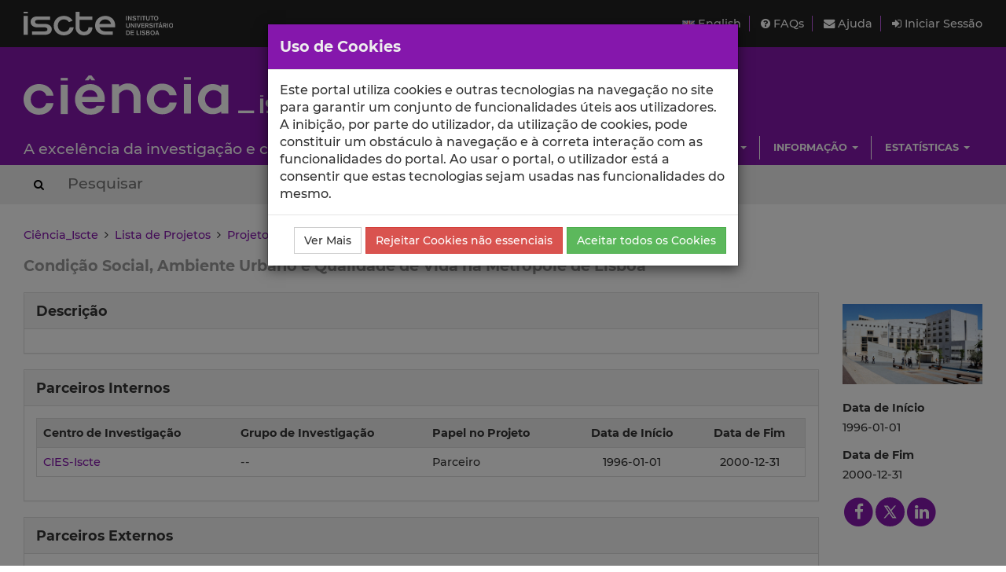

--- FILE ---
content_type: text/html; charset=utf-8
request_url: https://ciencia.iscte-iul.pt/projects/condicao-social-ambiente-urbano-e-qualidade-de-vida-na-metropole-de-lisboa/977
body_size: 6762
content:





<!DOCTYPE html>


  


<html lang="pt">

    


<head>

    <title>Detalhes do Projeto - Ciência_Iscte - Iscte</title>

    <!-- Meta values -->
    <meta charset="utf-8">
    <meta http-equiv="X-UA-Compatible" content="IE=edge">
    <meta name="viewport" content="width=device-width, initial-scale=1, maximum-scale=2">
    <meta name="description" content="Sistema de gestão de informação científica do Iscte">
    <meta name="keywords" content="Iscte, Ciência, Investigação, Publicações, Projetos">
    <meta name="author" content="SDSI/Iscte">
    <meta name="google-site-verification" content="">

    <link rel="alternate" hreflang="en" href="https://ciencia.iscte-iul.pt/lang/en">


    <!-- Humans.txt & Robots.txt -->
    <link rel="author" href="/humans.txt">
    <link rel="robots" href="/robots.txt">

    <!-- Favicon -->
    <link rel="shortcut icon" type="image/png" href="/assets/img/favicon.png?version=20250111">

    <!-- Apple Icons -->
    <link rel="apple-touch-icon" sizes="57x57" href="/assets/img/favicon57.png?version=20250111">
    <link rel="apple-touch-icon" sizes="72x72" href="/assets/img/favicon72.png?version=20250111">
    <link rel="apple-touch-icon" sizes="114x114" href="/assets/img/favicon114.png?version=20250111">
    <link rel="apple-touch-icon" sizes="144x144" href="/assets/img/favicon144.png?version=20250111">

    <!-- Font Awesome -->
    <link rel="stylesheet" href="/assets/css/font-awesome.min.css">
    <!--[if IE 7]>
    <link rel="stylesheet" href="/assets/css/font-awesome-ie7.min.css">
    <![endif]-->

    <!-- bootstrap-datetimepicker.min.js style sheet -->
    <link rel="stylesheet" href="/assets/css/bootstrap-datetimepicker.min.css">

    <!-- boostrap-toggle.min.js style sheet -->
    <link rel="stylesheet" href="/assets/css/bootstrap-toggle.min.css">

    <!-- JQuery UI CSS -->
    

    <!-- My styles -->
    <link rel="stylesheet" href="/assets/css/main.css?version=20250111">

    <!-- HTML5 Shim and Respond.js IE8 support of HTML5 elements and media queries -->
    <!-- WARNING: Respond.js doesn't work if you view the page via file:// -->
    <!--[if lt IE 9]>
      <script src="https://oss.maxcdn.com/libs/html5shiv/3.7.0/html5shiv.js"></script>
      <script src="https://oss.maxcdn.com/libs/respond.js/1.4.2/respond.min.js"></script>
    <![endif]-->

    <!-- Import for JQuery (this is the only javascript being imported here) -->
    <script src="/assets/js/jquery-1.11.3.min.js" ></script>

</head>


    <body>
        <a href="#skip_main_content" title="Skip to Main Content"><span class="sr-only">Saltar para o Conteúdo Principal</span></a>

        <div id="wrap">
            <div id="main">

                



    <div id="topbar">
        <div class="wrapper">
            <a class="institution-website" href="http://www.iscte-iul.pt" title="Iscte – Instituto Universitário de Lisboa" >
                <div class="institution-block">
                    <div class="block-img block-element"><img src="/assets/img/iscte_pt_horizontal_negative.svg" alt="Iscte – Instituto Universitário de Lisboa"></div>
                </div>
            </a>

            <div class="menu-block-xs">
                <a id="xs_menu_button" href="#" class=""><i class="fa fa-bars"></i> Menu</a>
            </div>

            <div class="menu-block-lg">
                <div class="menu-section">
                    <div class="menu">
                        <a href="/lang/en" class="menu-button">
                            <img src="/assets/img/en.png" alt="English" title="English">
                            English
                        </a>
                    </div>

                    <div class="menu">
                        <a href="/help/faq">
                            <i class="fa fa-question-circle"></i> FAQs
                        </a>
                    </div>

                    <div class="menu">
                        <a href="/help/contact">
                            <i class="fa fa-envelope"></i> Ajuda
                        </a>
                    </div>

                    
                        <div class="menu">
                            <a href="/login" class="menu-button">
                                <i class="fa fa-sign-in"></i> Iniciar Sessão
                            </a>
                        </div>
                    
                </div>
            </div>
        </div>
    </div>

    <div id="header_hidden_menu" class="not-visible">
        <div class="menu-wrapper">
            <nav class="menu-section">
                <div class="menu-block">
                    <div class="menu-title">
                        Utilizador
                    </div>
                    <div class="menu-options">
                        <ul>
                            
                                <li><a href="/login">Iniciar Sessão</a></li>
                            
                        </ul>
                    </div>
                </div>

                <div class="menu-block">
                    <div class="menu-title">
                        Menu
                    </div>
                    <div class="menu-options">
                        <ul>
                            <li>
                                <a href="/help/faq">
                                    Perguntas Frequentes
                                </a>
                            </li>
                            <li>
                                <a href="/help/contact">
                                    Contactar o Suporte
                                </a>
                            </li>
                            <li>
                                <a href="/lang/en">
                                    <img src="/assets/img/en.png" alt="English" title="English">
                                    English
                                </a>
                            </li>
                        </ul>
                    </div>
                </div>

                
                    
                        
                            
                                 <div class="clearfix"></div> 
                                <div class="menu-block">
                                    <div class="menu-title">
                                        Escolas
                                    </div>
                                    
                                        <div class="menu-options">
                                            <ul>
                                                
                                                    <li><a href="/schools/escola-ciencias-sociais-humanas">ECSH</a></li>
                                                
                                                    <li><a href="/schools/escola-sociologia-politicas-publicas">ESPP</a></li>
                                                
                                                    <li><a href="/schools/iscte-sintra">ETDA</a></li>
                                                
                                                    <li><a href="/schools/escola-tecnologias-arquitectura">ISTA</a></li>
                                                
                                                    <li><a href="/schools/iscte-business-school">IBS</a></li>
                                                
                                            </ul>
                                        </div>
                                    
                                </div>
                            
                        
                            
                                
                                <div class="menu-block">
                                    <div class="menu-title">
                                        Unidades
                                    </div>
                                    
                                        <div class="menu-options">
                                            <ul>
                                                
                                                    <li><a href="/centres/unide-iul">BRU-Iscte</a></li>
                                                
                                                    <li><a href="/centres/cei-iul">CEI-Iscte</a></li>
                                                
                                                    <li><a href="/centres/cies-iul">CIES-Iscte</a></li>
                                                
                                                    <li><a href="/centres/cis-iul">CIS-Iscte</a></li>
                                                
                                                    <li><a href="/centres/cria-iul">CRIA-Iscte</a></li>
                                                
                                                    <li><a href="/centres/dinamiacet-iul">DINAMIA&#x27;CET-Iscte</a></li>
                                                
                                                    <li><a href="/centres/it-iul">IT-Iscte</a></li>
                                                
                                                    <li><a href="/centres/istar-iul">ISTAR-Iscte</a></li>
                                                
                                            </ul>
                                        </div>
                                    
                                </div>
                            
                        
                            
                                 <div class="clearfix"></div> 
                                <div class="menu-block">
                                    <div class="menu-title">
                                        Investigação
                                    </div>
                                    
                                        <div class="menu-options">
                                            <ul>
                                                
                                                    <li><a href="/authors/index">Autores</a></li>
                                                
                                                    <li><a href="/publications">Publicações</a></li>
                                                
                                                    <li><a href="/talks">Comunicações</a></li>
                                                
                                                    <li><a href="/projects">Projetos</a></li>
                                                
                                                    <li><a href="/research-data">Dados de Investigação</a></li>
                                                
                                            </ul>
                                        </div>
                                    
                                </div>
                            
                        
                            
                                
                                <div class="menu-block">
                                    <div class="menu-title">
                                        Informação
                                    </div>
                                    
                                        <div class="menu-options">
                                            <ul>
                                                
                                                    <li><a href="/news">Notícias</a></li>
                                                
                                                    <li><a href="/events">Eventos</a></li>
                                                
                                            </ul>
                                        </div>
                                    
                                </div>
                            
                        
                            
                                 <div class="clearfix"></div> 
                                <div class="menu-block">
                                    <div class="menu-title">
                                        Estatísticas
                                    </div>
                                    
                                        <div class="menu-options">
                                            <ul>
                                                
                                                    <li><a href="/statistics/publications">Estatísticas de Publicações</a></li>
                                                
                                                    <li><a href="/statistics/talks">Estatísticas de Comunicações</a></li>
                                                
                                            </ul>
                                        </div>
                                    
                                </div>
                            
                        
                    
                
            </nav>
        </div>
    </div>

    
    <div id="header" class="environment-production">
        <div class="inner-content">

            <div class="environment-message">
                env.production
            </div>

            <div class="brand-app-section header-section">
                <a href="/" class="brand-app">
                    <span class="brand-element app-name">
                        <img src="/assets/img/logo_negative.svg" alt="Ciência_Iscte">
                    </span>
                    <div class="clearfix"></div>
                    <span class="brand-element app-subtitle">
                        A excelência da investigação e ciência no Iscte
                    </span>
                </a>
            </div>

            <div class="sidebar-section-lg">
                <div class="filler-section"></div>

                <div class="clearfix"></div>

                
                    
                        <nav class="navigation-section">
                            <div class="navigation-menu">
                                <ul class="nav navbar-nav">
                                    
                                        
                                            <li class="dropdown">
                                                <a href="#" class="dropdown-toggle" data-toggle="dropdown" role="button" aria-haspopup="true" aria-expanded="false">Escolas <span class="caret"></span></a>
                                                
                                                    <ul class="dropdown-menu pull-right">
                                                        
                                                            <li><a href="/schools/escola-ciencias-sociais-humanas">Escola de Ciências Sociais e Humanas</a></li>
                                                        
                                                            <li><a href="/schools/escola-sociologia-politicas-publicas">Escola de Sociologia e Políticas Públicas</a></li>
                                                        
                                                            <li><a href="/schools/iscte-sintra">Escola de Tecnologias Digitais Aplicadas</a></li>
                                                        
                                                            <li><a href="/schools/escola-tecnologias-arquitectura">Escola de Tecnologias e Arquitectura</a></li>
                                                        
                                                            <li><a href="/schools/iscte-business-school">ISCTE Business School</a></li>
                                                        
                                                    </ul>
                                                
                                            </li>
                                        
                                    
                                        
                                            <li class="dropdown">
                                                <a href="#" class="dropdown-toggle" data-toggle="dropdown" role="button" aria-haspopup="true" aria-expanded="false">Unidades <span class="caret"></span></a>
                                                
                                                    <ul class="dropdown-menu pull-right">
                                                        
                                                            <li><a href="/centres/unide-iul">BRU-Iscte - Business Research Unit</a></li>
                                                        
                                                            <li><a href="/centres/cei-iul">CEI-Iscte - Centro de Estudos Internacionais</a></li>
                                                        
                                                            <li><a href="/centres/cies-iul">CIES-Iscte - Centro de Investigação e Estudos de Sociologia</a></li>
                                                        
                                                            <li><a href="/centres/cis-iul">CIS-Iscte - Centro de Investigação e Intervenção Social</a></li>
                                                        
                                                            <li><a href="/centres/cria-iul">CRIA-Iscte - Centro em Rede de Investigação em Antropologia</a></li>
                                                        
                                                            <li><a href="/centres/dinamiacet-iul">DINÂMIA&#x27;CET-Iscte - Centro de Estudos sobre a Mudança Socioeconómica e o Território</a></li>
                                                        
                                                            <li><a href="/centres/it-iul">Instituto de Telecomunicações - IUL</a></li>
                                                        
                                                            <li><a href="/centres/istar-iul">ISTAR-Iscte - Centro de Investigação em Ciências da Informação, Tecnologias e Arquitetura</a></li>
                                                        
                                                    </ul>
                                                
                                            </li>
                                        
                                    
                                        
                                            <li class="dropdown">
                                                <a href="#" class="dropdown-toggle" data-toggle="dropdown" role="button" aria-haspopup="true" aria-expanded="false">Investigação <span class="caret"></span></a>
                                                
                                                    <ul class="dropdown-menu pull-right">
                                                        
                                                            <li><a href="/authors/index">Autores</a></li>
                                                        
                                                            <li><a href="/publications">Publicações</a></li>
                                                        
                                                            <li><a href="/talks">Comunicações</a></li>
                                                        
                                                            <li><a href="/projects">Projetos</a></li>
                                                        
                                                            <li><a href="/research-data">Dados de Investigação</a></li>
                                                        
                                                    </ul>
                                                
                                            </li>
                                        
                                    
                                        
                                            <li class="dropdown">
                                                <a href="#" class="dropdown-toggle" data-toggle="dropdown" role="button" aria-haspopup="true" aria-expanded="false">Informação <span class="caret"></span></a>
                                                
                                                    <ul class="dropdown-menu pull-right">
                                                        
                                                            <li><a href="/news">Notícias</a></li>
                                                        
                                                            <li><a href="/events">Eventos</a></li>
                                                        
                                                    </ul>
                                                
                                            </li>
                                        
                                    
                                        
                                            <li class="dropdown">
                                                <a href="#" class="dropdown-toggle" data-toggle="dropdown" role="button" aria-haspopup="true" aria-expanded="false">Estatísticas <span class="caret"></span></a>
                                                
                                                    <ul class="dropdown-menu pull-right">
                                                        
                                                            <li><a href="/statistics/publications">Estatísticas de Publicações</a></li>
                                                        
                                                            <li><a href="/statistics/talks">Estatísticas de Comunicações</a></li>
                                                        
                                                    </ul>
                                                
                                            </li>
                                        
                                    
                                </ul>
                            </div>
                        </nav>
                    
                
            </div>
        </div>
    </div>
    

    <div id="header_search_box">
        <div class="wrapper">
            <div class="inner-content">
                <form action="/search" method="post" class="form-inline">
                    <button type="submit" aria-label="Search Button"><i class="fa fa-search"></i><span class="sr-only">Search Button</span></button>
                    
                        <input class="search-box" type="text" name="search_query" placeholder="Pesquisar" autocomplete="off" autocapitalize="off" spellcheck="false"  >
                    
                </form>
            </div>
        </div>
    </div>

    <script>
        $(document).ready(function(){
            
        });
    </script>




                

<div class="container-wide-block">
    
        <div class="crumbs">
            
                
                
                    <a href="/">Ciência_Iscte</a>
                
            
                 &nbsp;<i class="fa fa-angle-right"></i>&nbsp; 
                
                    <a href="/projects">Lista de Projetos</a>
                
            
                 &nbsp;<i class="fa fa-angle-right"></i>&nbsp; 
                
                    <a href="/projects/condicao-social-ambiente-urbano-e-qualidade-de-vida-na-metropole-de-lisboa/977">Projeto</a>
                
            
        </div>
    
</div>


                <div class="body-container" id="skip_main_content" role="main">
                    

	<div class="container-wide-block">
		
			
				<div class="project-page">
					<div class="project-acronym"></div>
					<div class="project-title">Condição Social, Ambiente Urbano e Qualidade de Vida na Metrópole de Lisboa</div>
					<div class="project-details-wrapper">
						<div class="project-main-block">
							<div class="project-extra-section">
								<div class="project-extra-wrapper">
									<div class="project-extra-element">
										<div class="element-panel">
											<div class="panel-heading">Descrição</div>
											<div class="panel-body"></div>
										</div>
									</div>

									

									

									

									

									<div class="project-extra-element">
										<div class="element-panel">
											<div class="panel-heading">Parceiros Internos</div>

											<div class="panel-body">
												
													<div class="table-responsive">
														<table class="medium whole-border striped">
															<tr>
																<th class="title left-text">Centro de Investigação</th>
																<th class="title left-text">Grupo de Investigação</th>
																<th class="title left-text">Papel no Projeto</th>
																<th class="title">Data de Início</th>
																<th class="title">Data de Fim</th>
															</tr>
															
																
																	<tr>
																		<td>
																			
																				<a href="/centres/cies-iul">
																					CIES-Iscte
																				</a>
																			
																		</td>
																		<td>
																			 -- 
																		</td>
																		<td>Parceiro</td>
																		<td class="center-text">1996-01-01</td>
																		<td class="center-text">2000-12-31</td>
																	</tr>
																
															
														</table>
													</div>
												
											</div>
										</div>
									</div>

									<div class="project-extra-element">
										<div class="element-panel">
											<div class="panel-heading">Parceiros Externos</div>

											<div class="panel-body">
												
													<p class="warning-msg">Não foram encontrados registos.</p>
												
											</div>
										</div>
									</div>

									<div class="project-extra-element">
										<div class="element-panel">
											<div class="panel-heading">Equipa de Projeto</div>

											<div class="panel-body">
												
													<div class="table-responsive">
														<table class="medium whole-border striped">
															<tr>
																<th class="title left-text">Nome</th>
																<th class="title left-text">Afiliação</th>
																<th class="title left-text">Papel no Projeto</th>
																<th class="title">Data de Início</th>
																<th class="title">Data de Fim</th>
															</tr>
															
																
																	<tr>
																		<td>
																			
																				<a href="/authors/jose-luis-casanova">
																					José Luís Casanova
																				</a>
																			
																		</td>
																		<td>
																			
																				Professor Associado (com Agregação) (DS); Investigador Integrado (CIES-Iscte); 
																			
																		</td>
																		<td>Investigador</td>
																		<td class="center-text">1996-01-01</td>
																		<td class="center-text">2000-12-31</td>
																	</tr>
																
															
														</table>
													</div>
												
											</div>
										</div>
									</div>

									<div class="project-extra-element">
										<div class="element-panel">
											<div class="panel-heading">Financiamentos do Projeto</div>

											<div class="panel-body">
												
													<p class="warning-msg">Não foram encontrados registos.</p>
												
											</div>
										</div>
									</div>

									<div class="project-extra-element">
										<div class="element-panel">
											<div class="panel-heading">Outputs (Publicações)</div>

											<div class="panel-body">
												
													<p class="warning-msg">Não foram encontrados registos.</p>
												
											</div>
										</div>
									</div>

									<div class="project-extra-element">
										<div class="element-panel">
											<div class="panel-heading">Dados de Investigação Relacionados</div>

											<div class="panel-body">
												
													<p class="warning-msg">Não foram encontrados registos.</p>
												
											</div>
										</div>
									</div>

									<div class="project-extra-element">
										<div class="element-panel">
											<div class="panel-heading">Referências nos Media Relacionadas</div>

											<div class="panel-body">
												
													<p class="warning-msg">Não foram encontrados registos.</p>
												
											</div>
										</div>
									</div>

									<div class="project-extra-element">
										<div class="element-panel">
											<div class="panel-heading">Outputs (Outros)</div>

											<div class="panel-body">
												
													<p class="warning-msg">Não foram encontrados registos.</p>
												
											</div>
										</div>
									</div>

									<div class="project-extra-element">
										<div class="element-panel">
											<div class="panel-heading">Ficheiros do projeto</div>

											<div class="panel-body">
												
													
														<p class="warning-msg">Não foram encontrados registos.</p>
													
												
											</div>
										</div>
									</div>

									
										
											
												<div class="project-extra-element">
													<div class="element-panel">
														<div class="panel-heading">Contribuições para os <a href="/sustainable-development-goals" target="_blank">Objetivos do Desenvolvimento Sustentável das Nações Unidas</a></div>

														<div class="panel-body">
															<p class="small">Com o objetivo de aumentar a investigação direcionada para o cumprimento dos Objetivos do Desenvolvimento Sustentável para 2030 das Nações Unidas, é disponibilizada no Ciência_Iscte a possibilidade de associação, quando aplicável, dos projetos científicos aos Objetivos do Desenvolvimento Sustentável. Estes são os Objetivos do Desenvolvimento Sustentável identificados para este projeto. Para uma informação detalhada dos Objetivos do Desenvolvimento Sustentável, clique <a href="/sustainable-development-goals" target="_blank">aqui</a>.</p>

															<div class="sdg-goals">
																<div class="sdg-goals-wrapper">
																	
																		<div class="sdg-goal-box top-buffer-15 bottom-buffer-15">
																			<a href="/sustainable-development-goals/affordable-and-clean-energy/7" data-toggle="tooltip" data-placement="top" title="Garantir o acesso a fontes de energia fiáveis, sustentáveis e modernas para todos">
																				<img src="/assets/files/default/sdg/sdg7_pt.gif" alt="Energias renováveis e acessíveis" title="Energias renováveis e acessíveis" class="img-responsive" />
																			</a>
																		</div>
																	
																		<div class="sdg-goal-box top-buffer-15 bottom-buffer-15">
																			<a href="/sustainable-development-goals/climate-action/13" data-toggle="tooltip" data-placement="top" title="Adotar medidas urgentes para combater as alterações climáticas e os seus impactos">
																				<img src="/assets/files/default/sdg/sdg13_pt.gif" alt="Ação climática" title="Ação climática" class="img-responsive" />
																			</a>
																		</div>
																	
																</div>
															</div>
														</div>
													</div>
												</div>
											
										
									

								</div>
							</div>
						</div>

						<div class="project-sidebar">
							<div class="project-image">
								<img src="/assets/files/null" alt="Condição Social, Ambiente Urbano e Qualidade de Vida na Metrópole de Lisboa" class="img-responsive" title="Condição Social, Ambiente Urbano e Qualidade de Vida na Metrópole de Lisboa" />
							</div>

							<div class="project-duration">
								<div class="form-group">
									<label>Data de Início</label>
									<div>
										
											1996-01-01
										
									</div>
								</div>

								<div class="form-group">
									<label>Data de Fim</label>
									<div>
										
											2000-12-31
										
									</div>
								</div>

								
							</div>

							<div class="project-share">
								


<div class="share-buttons">
	<div class="share-button">
		<a href="https://www.facebook.com/sharer.php?u=https://ciencia.iscte-iul.pt/projects/condicao-social-ambiente-urbano-e-qualidade-de-vida-na-metropole-de-lisboa/977" target="_blank" title="Partilhar no Facebook" rel="nofollow">
			<span class="fa-stack fa-lg">
				<i class="fa fa-circle fa-stack-2x"></i>
				<i class="fa fa-facebook fa-stack-1x fa-inverse"></i>
			</span>
		</a>
	</div>

	<div class="share-button" style="margin-top: 4px;">
		<a href="https://twitter.com/intent/tweet?url=https://ciencia.iscte-iul.pt/projects/condicao-social-ambiente-urbano-e-qualidade-de-vida-na-metropole-de-lisboa/977&text=Condição Social, Ambiente Urbano e Qualidade de Vida na Metrópole de Lisboa&via=iscteiul&hashtags=cienciaiul,iscteiul,projetos&related=iscteiul" target="_blank" title="Partilhar no Twitter" rel="nofollow">
			<svg version="1.1" id="Layer_1" xmlns="http://www.w3.org/2000/svg" xmlns:xlink="http://www.w3.org/1999/xlink" x="0px" y="0px"
				width="37px" height="37px" viewBox="-0.139 49 42 42" enable-background="new -0.139 49 42 42" xml:space="preserve">
				<polygon fill="#8517AC" points="15.076,62.565 25.275,77.434 27.01,77.434 16.818,62.565 "/>
				<path fill="#8517AC" d="M20.861,49c-11.598,0-21,9.402-21,21s9.402,21,21,21s21-9.402,21-21S32.459,49,20.861,49z M24.408,79.086
				l-4.714-6.873l-5.933,6.873h-2.188l7.152-8.285l0.001,0.001l-6.781-9.888h5.74l4.235,6.178l5.336-6.178h2.189l-6.551,7.59
				l-0.012-0.01l7.264,10.592H24.408z"/>
			</svg>
		</a>
	</div>

	<div class="share-button">
		<a href="https://www.linkedin.com/shareArticle?url=https://ciencia.iscte-iul.pt/projects/condicao-social-ambiente-urbano-e-qualidade-de-vida-na-metropole-de-lisboa/977&title=Condição Social, Ambiente Urbano e Qualidade de Vida na Metrópole de Lisboa" target="_blank" title="Partilhar no LinkedIn" rel="nofollow">
			<span class="fa-stack fa-lg">
				<i class="fa fa-circle fa-stack-2x"></i>
				<i class="fa fa-linkedin fa-stack-1x fa-inverse"></i>
			</span>
		</a>
	</div>
</div>


							</div>
						</div>
					</div>
				</div>
			
		
	</div>

                </div>

            </div>
        </div>

        


<div id="footer">
    <div class="container-wide-block">
        <div class="row-block">
            <div class="menu-item">
                <a href="http://www.iscte-iul.pt/ferramentas/termos_utilizacao.aspx" target="_blank">
                    <span>Termos de Utilização</span>
                </a>
            </div>

            <div class="menu-item">
                <a href="http://www.iscte-iul.pt/cookies" target="_blank">
                    <span>Política de Cookies</span>
                </a>
            </div>

            <div class="menu-item">
                <a href="/acessibilidade" target="_blank">
                    <span>Acessibilidade</span>
                </a>
            </div>

            <div class="funding-block">
                <a href="https://portugal2020.pt/" target="_blank">
                    <img src="/assets/img/barra_financiamento.png" alt="Financiamento Europeu">
                </a>
            </div>

            <div class="copyright-normal">
                <span>© 2026 Iscte</span>
            </div>

            <div class="copyright-small">
                <span>© 2026 Iscte – Instituto Universitário de Lisboa</span>
            </div>
        </div>
    </div>
</div>



        


    <!-- Javascript -->
    <!-- JQuery has already been imported at this point -->
    <script src="/assets/js/jquery.autocomplete.min.js"></script>
    <script src="/assets/js/jquery.sortElements.js" ></script>
    <script src="/assets/js/sortable.js" ></script>
    <script src="/assets/js/underscore.js"></script>
    <script src="/assets/js/moment.min.js"></script>

    <!-- Bootstrap -->
    <script src="/assets/js/bootstrap.min.js"></script>
    <!-- bootstrap-datetimepicker.min.js -->
    <script src="/assets/js/locales/bootstrap-datetimepicker.pt.js"></script>
    <script src="/assets/js/bootstrap-datetimepicker.min.js"></script>
    <!-- bootstrap-toggle.min.js -->
    <script src="/assets/js/bootstrap-toggle.min.js"></script>
    <!-- bootbox.js -->
    <script src="/assets/js/bootbox.min.js"></script>

    <!-- Cookies stuff -->
    


<script src="/assets/js/utils/cookie_helper.min.js"></script>

<script>
	var getCookie = getCookie$$module$cookie_helper;
	var setCookie = setCookie$$module$cookie_helper;

	var ALL_COOKIES_NAME = "AC";
	var NON_ESSENTIAL_COOKIES_NAME = "NEC";

	if(!hasAnyCookieConsent()){
		showCookieDialog();
	}

	function hasAnyCookieConsent(){
		var ac_cookie = getCookie(ALL_COOKIES_NAME);
		if(ac_cookie != null && ac_cookie == "true"){
			return true;
		}
		var nec_cookie = getCookie(NON_ESSENTIAL_COOKIES_NAME);
		if(nec_cookie != null && nec_cookie == "true"){
			return true;
		}
		return false;
	}

	function hasAnalyticsCookieConsent(){
		var ac_cookie = getCookie(ALL_COOKIES_NAME);
		if(ac_cookie != null && ac_cookie == "true"){
			return true;
		}
		return false;
	}

	function showCookieDialog(){
	    bootbox.dialog({
	        message: "Este portal utiliza cookies e outras tecnologias na navegação no site para garantir um conjunto de funcionalidades úteis aos utilizadores. A inibição, por parte do utilizador, da utilização de cookies, pode constituir um obstáculo à navegação e à correta interação com as funcionalidades do portal. Ao usar o portal, o utilizador está a consentir que estas tecnologias sejam usadas nas funcionalidades do mesmo.",
	        title: "Uso de Cookies",
	        onEscape: function() {},
	        show: true,
	        backdrop: true,
	        closeButton: false,
	        animate: true,
	        className: "bootbox-modal",
	        buttons: {
		        moreinfo: {
		            label: "Ver Mais",
		            className: 'btn-default',
		            callback: function(){
		                window.open('https://www.iscte-iul.pt/cookies', '_blank');
		                return false;
		            }
		        },
		        reject: {
		            label: "Rejeitar Cookies não essenciais",
		            className: 'btn-danger',
		            callback: function(){
		            	setCookie(NON_ESSENTIAL_COOKIES_NAME, "true", 3);
		            	location.reload();
		                return true;
		            }
		        },
		        accept: {
		            label: "Aceitar todos os Cookies",
		            className: 'btn-success',
		            callback: function(){
		            	setCookie(ALL_COOKIES_NAME, "true", 30);
		            	location.reload();
		                return true;
		            }
		        }
		    }
	    });
	}
</script>
   

    <script src="/assets/js/main.min.js?version=20240131_2"></script>

    <script src="/assets/js/utils/messages_pt.js"></script>
    <!-- Javascript includes -->
    


        

<!-- Google analytics code -->

<div id="analytics-code">
	<!-- Google tag (gtag.js) -->
	<script async src="https://www.googletagmanager.com/gtag/js?id=G-2TCTMQSB8V"></script>
	<script>
		// Check if the ALL_COOKIES cookie is present and only then, will the Google Analytics script be included
		if(hasAnalyticsCookieConsent()){
			window.dataLayer = window.dataLayer || [];
			function gtag(){dataLayer.push(arguments);}
			gtag('js', new Date());
			gtag('config', 'G-2TCTMQSB8V');
		}
	</script>
</div>

    </body>
</html>



--- FILE ---
content_type: application/javascript
request_url: https://ciencia.iscte-iul.pt/assets/js/utils/messages_pt.js
body_size: 1430
content:
var messages = {
	val : {
		required : "Este campo é obrigatório e não pode ser vazio",
		number : "Este valor tem de ser um número",
		positive_integer : "Este valor tem de ser um número inteiro positivo",
		positive_number : "Este valor tem de ser um número positivo",
		validation_error_title : "Erro de validação",
		validation_error_msg : "Existem erros neste registo. Corrija os elementos assinalados a vermelho antes de guardar o registo."
	},
	terms : {
		yes : "Sim",
		no : "Não"
	},
	lang : {
		en : "Inglês",
		pt : "Português"
	},
	user : {
		id: "ID Utilizador",
		username: "Nome de Utilizador",
		full_name: "Nome Completo"
	},
	label : {
		options: "Opções",
		edit: "Editar",
		arrow_move_up: "Mover para cima",
		arrow_move_down: "Mover para baixo",
		is_internal_affiliation: "Afiliação ISCTE-IUL?",
		choose_one: "Escolha uma opção",
		delete_button: "Remover",
		add_author_to_publication: "Adicionar Autor à Publicação",
		records: "Registos",
		no_results: "Sem Resultados"
	},
	text : {
		is_internal_affiliation: "Indique se, nesta publicação, a afiliação deste autor é a do ISCTE-IUL ou não (por exemplo, se o autor, apesar de pertencer ao ISCTE-IUL, indicou na publicação uma afiliação a outra instituição externa então NÃO deve assinalar esta opção).",
		add_file_warning: "Para adicionar um novo ficheiro, a sua publicação irá ser guardada (as alterações que realizou até ao momento serão guardadas) e será mostrada a página específica para realizar o upload do novo ficheiro. Deseja continuar?",
		add_new_external_author_warning: "ATENÇÃO: só deve usar esta opção para adicionar um novo autor externo (que não esteja afiliado a nenhum Departamento ou Unidade de Investigação do ISCTE-IUL) se não o encontrou usando a funcionalidade de pesquisa de autores. Deseja continuar?",
		no_records_to_show: "Não há registos para mostrar",
		zenodo_observations: "Tem a certeza que quer adicionar este registo? Existem observações associadas ao registo que deve considerar porque podem impactar a importação do mesmo para o Ciência-IUL."
	},
	button : {
		_continue: "Continuar",
		cancel: "Cancelar"
	},
	title : {
		add_file_warning: "Adicionar novo ficheiro à publicação",
		add_new_external_author_warning: "Adicionar novo autor externo ao ISCTE-IUL"
	},
	upload : {
		must_choose_file_type_title: "Escolha um tipo de ficheiro",
		must_choose_file_type_msg: "Tem de escolher um tipo de ficheiro",
		must_choose_file_title: "Escolha um ficheiro",
		must_choose_file_msg: "Tem de escolher um ficheiro",
		only_one_file_msg: "Só pode escolher um ficheiro"
	},
	orcid : {
		publications: "Sinc.Pub./Com.",
		projects: "Exp.Projetos"
	},
	cienciavitae : {
		import_confirmation_title: "Confirmação de importação",
		import_confirmation_text: "Esta ação irá importar informação do CIÊNCIAVITAE para o Ciência-IUL, o que significa que poderá acrescentar ou alterar informação no seu perfil Ciência-IUL. Tem a certeza que pretende continuar?"
	},
	error : {
		unknown_error: "Erro desconhecido/inesperado",
		invalid_situation: "Situação Inválida",
		max_records_selected: "Já escolheu o máximo de registos que é permitido.",
		must_choose_at_least_one: "Tem de escolher pelo menos um registo"
	}
}